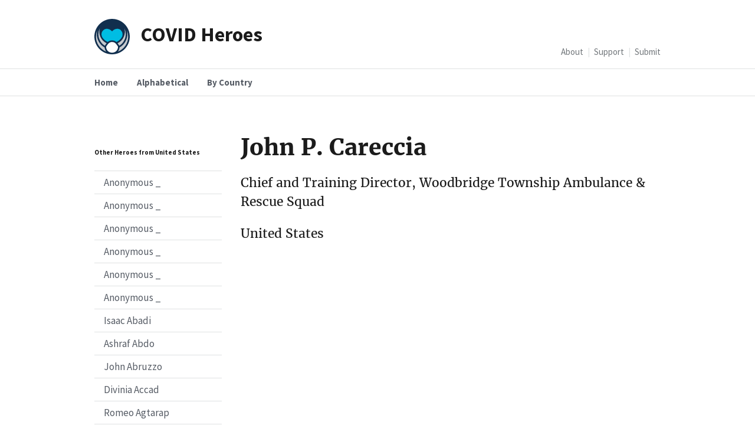

--- FILE ---
content_type: text/html; charset=utf-8
request_url: https://covid-heroes.com/john-careccia/
body_size: 6178
content:
<!doctype html>
<html lang="en-US" prefix="og: http://ogp.me/ns#">
<head>
	<meta charset="utf-8" />
	<meta http-equiv="X-UA-Compatible" content="IE=edge">
	<meta name="viewport" content="width=device-width,initial-scale=1" />
	<title>John P. Careccia</title>
	<meta name="description" content="" />
	<meta name="keywords" content="coronavirus, covid, covid-19, healthcare, doctor, nurse, memorial" />
	<link rel="author" href="https://covid-heroes.com/humans.txt" />
	<link rel="canonical" href="https://covid-heroes.com/john-careccia/" />
	<meta name="robots" content="index" />
	<link rel="alternate" hrefLang="en-us" href="https://covid-heroes.com/john-careccia/" />
	
	<!-- / Google verification -->
	<meta name="google-site-verification" content="" />
	
	<!-- / Bing verification -->
	<meta name="msvalidate.01" content="" />
	
	<!-- / Pinterest verification -->
	<meta name="p:domain_verify" content="" />
	
	<!-- / Facebook + Open Graph -->
	<meta property="og:locale" content="en_US" />
	<meta property="og:type" content="website" />
	<meta property="og:site_name" content="Covid Heroes" />
	<meta property="og:title" content="John P. Careccia" />
	<meta property="og:description" content="" />
	<meta property="og:url" content="https://covid-heroes.com/john-careccia/" />
	<meta property="og:image" content="https://covid-heroes.com/assets/img/favicons/open-graph-logo-1200x1200.png" />
	<meta property="og:image:alt" content="COVID Heroes symbol" />
	
	<!-- / Twitter Card -->
	<meta name="twitter:card" content="summary_large_image" />
	<meta name="twitter:site" content="@HeroesCovid" />
	<meta name="twitter:title" content="John P. Careccia" />
	<meta name="twitter:description" content="" />
	<meta name="twitter:image" content="https://covid-heroes.com/assets/img/favicons/open-graph-logo-1200x1200.png" />
	<meta name="twitter:image:alt" content="COVID Heroes symbol" />
	
	<!-- / Favorite Icons -->
	<meta name="msapplication-TileColor" content="#009ec1" />
	<meta name="msapplication-TileImage" content="https://covid-heroes.com/assets/img/favicons/ms-icon-144x144.png" />
	<meta name="theme-color" content="#ffffff" />
	<link rel="mask-icon" href="/assets/img/favicons/safari-pinned-tab.svg" color="#e21836" />
	<link rel="apple-touch-icon" sizes="180x180" href="/assets/img/favicons/apple-icon-180x180.png" />
	<link rel="apple-touch-icon" sizes="152x152" href="/assets/img/favicons/apple-icon-152x152.png" />
	<link rel="apple-touch-icon" sizes="144x144" href="/assets/img/favicons/apple-icon-144x144.png" />
	<link rel="apple-touch-icon" sizes="120x120" href="/assets/img/favicons/apple-icon-120x120.png" />
	<link rel="apple-touch-icon" sizes="114x114" href="/assets/img/favicons/apple-icon-114x114.png" />
	<link rel="apple-touch-icon" sizes="76x76" href="/assets/img/favicons/apple-icon-76x76.png" />
	<link rel="apple-touch-icon" sizes="72x72" href="/assets/img/favicons/apple-icon-72x72.png" />
	<link rel="apple-touch-icon" sizes="60x60" href="/assets/img/favicons/apple-icon-60x60.png" />
	<link rel="apple-touch-icon" sizes="57x57" href="/assets/img/favicons/apple-icon-57x57.png" />
	<link rel="icon" type="image/png" sizes="192x192"  href="/assets/img/favicons/android-icon-192x192.png" />
	<link rel="icon" type="image/png" sizes="96x96" href="/assets/img/favicons/favicon-96x96.png" />
	<link rel="icon" type="image/png" sizes="32x32" href="/assets/img/favicons/favicon-32x32.png" />
	<link rel="icon" type="image/png" sizes="16x16" href="/assets/img/favicons/favicon-16x16.png" />
	<link rel="shortcut icon" href="https://covid-heroes.com/assets/img/favicons/favicon.ico" />	
	
	<!-- / CSS -->
	<link rel="stylesheet" href="https://covid-heroes.com/assets/uswds/css/uswds.css">
	
	<style>	
		.usa-media-block__img {max-width: 124px; border-radius: 1000px;}
		blockquote {border-left: 1px solid #dfe1e2; padding-left:1.4rem;}
		blockquote > * {opacity: 0.75;}
		.usa-footer__logo-img {width: 80px; height: 80px;}
		
		.usa-logo .usa-logo__text::before {
			height: 1.5rem;
			width: 1.5rem;
			content: "";
			background-image: url('/assets/img/logo-covid-heroes.svg');
			background-repeat: no-repeat;
			background-size: 100% auto;
			display: inline-block;
			margin-right: 0.5rem;
			position: relative;
			vertical-align: middle;}
		
		@media (min-width: 64em) {
			.usa-logo .usa-logo__text::before {
				height: 3.75rem;
				width: 3.75rem;
				margin-right: 1.15rem;
			}
		}
	</style>
	
	
</head>

<body>
	<a class="usa-skipnav" href="#main-content">Skip to main content</a>
	
	<header class="usa-header usa-header--extended">
		<div class="usa-navbar">
			<div class="usa-logo" id="extended-mega-logo">
				<em class="usa-logo__text"><a class="margin-right-05" href="/" title="Home" aria-label="Home">COVID Heroes</a></em>
			</div>
			<button class="usa-menu-btn">Menu</button>
		</div>
		<nav aria-label="Primary navigation" class="usa-nav">
			<div class="usa-nav__inner"><button class="usa-nav__close"><img src="/assets/uswds/img/close.svg" alt="close"></button>
				<ul class="usa-nav__primary usa-accordion">
					
					<li class="usa-nav__primary-item">
						<a href="https://covid-heroes.com/">Home</a>
					</li>
					
					<li class="usa-nav__primary-item">
						<a href="https://covid-heroes.com/alphabetical">Alphabetical</a>
					</li>
					
					<li class="usa-nav__primary-item">
						<a href="https://covid-heroes.com/country">By Country</a>
					</li>
					
				</ul>
			<div class="usa-nav__secondary">
				<ul class="usa-nav__secondary-links">
					
					<li class="usa-nav__secondary-item">
						<a href="https://covid-heroes.com/about">About</a>
					</li>
					
					<li class="usa-nav__secondary-item">
						<a href="https://covid-heroes.com/support">Support</a>
					</li>
					
					<li class="usa-nav__secondary-item">
						<a href="https://covid-heroes.com/submit">Submit</a>
					</li>
					
				</ul>
				<!--
				<form class="usa-search usa-search--small " role="search">
					<label class="usa-sr-only" for="extended-search-field-small">Search small</label>
					<input class="usa-input" id="extended-search-field-small" type="search" name="search">
					<button class="usa-button" type="submit"><span class="usa-sr-only">Search</span></button>
				</form>
				-->
			</div>
		</div>
		</nav>
	</header>
	
	<main id="main-content">
	
	
	<div class="usa-section">
	<div class="grid-container">
		<div class="grid-row grid-gap">
			<div class="usa-layout-docs__sidenav desktop:grid-col-3">
				<h6 class="usa-heading-alt">Other Heroes from United States</h6>
				<nav aria-label="Secondary navigation: heroes from same country">
					<ul class="usa-sidenav">
						<li class="usa-sidenav__item">
							<a href="">Anonymous _</a>
						</li><li class="usa-sidenav__item">
							<a href="">Anonymous _</a>
						</li><li class="usa-sidenav__item">
							<a href="">Anonymous _</a>
						</li><li class="usa-sidenav__item">
							<a href="">Anonymous _</a>
						</li><li class="usa-sidenav__item">
							<a href="">Anonymous _</a>
						</li><li class="usa-sidenav__item">
							<a href="">Anonymous _</a>
						</li><li class="usa-sidenav__item">
							<a href="">Isaac Abadi</a>
						</li><li class="usa-sidenav__item">
							<a href="">Ashraf Abdo</a>
						</li><li class="usa-sidenav__item">
							<a href="">John Abruzzo</a>
						</li><li class="usa-sidenav__item">
							<a href="">Divinia Accad</a>
						</li><li class="usa-sidenav__item">
							<a href="">Romeo Agtarap</a>
						</li><li class="usa-sidenav__item">
							<a href="">Felicia Ailende</a>
						</li><li class="usa-sidenav__item">
							<a href="">Nancy Ajemian</a>
						</li><li class="usa-sidenav__item">
							<a href="">Quen Agbor Ako</a>
						</li><li class="usa-sidenav__item">
							<a href="">Quen Agbor Ako</a>
						</li><li class="usa-sidenav__item">
							<a href="">Gary Alberto</a>
						</li><li class="usa-sidenav__item">
							<a href="">Elena-Beth Alejandre</a>
						</li><li class="usa-sidenav__item">
							<a href="">Jerry Alford</a>
						</li><li class="usa-sidenav__item">
							<a href="">Tamajin Ali</a>
						</li><li class="usa-sidenav__item">
							<a href="">Lori Lee Alioa</a>
						</li><li class="usa-sidenav__item">
							<a href="">Larrice Anderson</a>
						</li><li class="usa-sidenav__item">
							<a href="">Jenniffer Anderson-Davis</a>
						</li><li class="usa-sidenav__item">
							<a href="">Carlos Araujo-Preza</a>
						</li><li class="usa-sidenav__item">
							<a href="">Nerissa Armesto</a>
						</li><li class="usa-sidenav__item">
							<a href="">Yaw Asante</a>
						</li><li class="usa-sidenav__item">
							<a href="">Madhvi Aya</a>
						</li><li class="usa-sidenav__item">
							<a href="">Earl Bailey</a>
						</li><li class="usa-sidenav__item">
							<a href="">Whitney Kathleen Ballance</a>
						</li><li class="usa-sidenav__item">
							<a href="">Nicanor Baltazar</a>
						</li><li class="usa-sidenav__item">
							<a href="">Celia Yap Banago</a>
						</li><li class="usa-sidenav__item">
							<a href="">Marsha Bantle</a>
						</li><li class="usa-sidenav__item">
							<a href="">Glenn Barquet</a>
						</li><li class="usa-sidenav__item">
							<a href="">Jenni Claire Bartolome</a>
						</li><li class="usa-sidenav__item">
							<a href="">Doug Bass</a>
						</li><li class="usa-sidenav__item">
							<a href="">Alex Bass</a>
						</li><li class="usa-sidenav__item">
							<a href="">Don Batayola</a>
						</li><li class="usa-sidenav__item">
							<a href="">Jeffrey Baumbach</a>
						</li><li class="usa-sidenav__item">
							<a href="">Valery  Bayshtok</a>
						</li><li class="usa-sidenav__item">
							<a href="">Edward Becote</a>
						</li><li class="usa-sidenav__item">
							<a href="">Andres Benitez</a>
						</li><li class="usa-sidenav__item">
							<a href="">Roxanne Bent</a>
						</li><li class="usa-sidenav__item">
							<a href="">Theresa Berbano</a>
						</li><li class="usa-sidenav__item">
							<a href="">Angeline Bernadel</a>
						</li><li class="usa-sidenav__item">
							<a href="">Idris Bey</a>
						</li><li class="usa-sidenav__item">
							<a href="">Terry Billingham</a>
						</li><li class="usa-sidenav__item">
							<a href="">Barbara Birchenough</a>
						</li><li class="usa-sidenav__item">
							<a href="">Billy Birmingham</a>
						</li><li class="usa-sidenav__item">
							<a href="">Gresmor Blackman-Douglas</a>
						</li><li class="usa-sidenav__item">
							<a href="">Marques Bolden</a>
						</li><li class="usa-sidenav__item">
							<a href="">Dorothy Boles</a>
						</li><li class="usa-sidenav__item">
							<a href="">Danny Bolima</a>
						</li><li class="usa-sidenav__item">
							<a href="">Linda Bonaventura</a>
						</li><li class="usa-sidenav__item">
							<a href="">Joseph Bonjiorno</a>
						</li><li class="usa-sidenav__item">
							<a href="">James Boudwin</a>
						</li><li class="usa-sidenav__item">
							<a href="">Mark Leighton Bowen</a>
						</li><li class="usa-sidenav__item">
							<a href="">Sean Boynes</a>
						</li><li class="usa-sidenav__item">
							<a href="">Kenneth James Bradshaw</a>
						</li><li class="usa-sidenav__item">
							<a href="">Derik Braswell</a>
						</li><li class="usa-sidenav__item">
							<a href="">Lorna Breen</a>
						</li><li class="usa-sidenav__item">
							<a href="">Joyce Brown</a>
						</li><li class="usa-sidenav__item">
							<a href="">Brittany Bruner-Ringo</a>
						</li><li class="usa-sidenav__item">
							<a href="">Patrick Buchannan</a>
						</li><li class="usa-sidenav__item">
							<a href="">Kevin Bundy</a>
						</li><li class="usa-sidenav__item">
							<a href="">Michael T. Burgio</a>
						</li><li class="usa-sidenav__item">
							<a href="">Irene Burgonio</a>
						</li><li class="usa-sidenav__item">
							<a href="">Virdree Burns Jr.</a>
						</li><li class="usa-sidenav__item">
							<a href="">Irving Buterman</a>
						</li><li class="usa-sidenav__item">
							<a href="">Maria Guia Cabillon</a>
						</li><li class="usa-sidenav__item">
							<a href="">Marlino Cagas</a>
						</li><li class="usa-sidenav__item">
							<a href="">Patrick Cain</a>
						</li><li class="usa-sidenav__item">
							<a href="">Luis Caldera-Nieves</a>
						</li><li class="usa-sidenav__item">
							<a href="">Chad Capule</a>
						</li><li class="usa-sidenav__item">
							<a href="">John P. Careccia</a>
						</li><li class="usa-sidenav__item">
							<a href="">Rafael Cargill</a>
						</li><li class="usa-sidenav__item">
							<a href="">Karen Cashin Carmello</a>
						</li><li class="usa-sidenav__item">
							<a href="">Evelyn Caro</a>
						</li><li class="usa-sidenav__item">
							<a href="">Priscilla Carrow</a>
						</li><li class="usa-sidenav__item">
							<a href="">Paul Cary</a>
						</li><li class="usa-sidenav__item">
							<a href="">Monica Echeverri Casarez</a>
						</li><li class="usa-sidenav__item">
							<a href="">Ricardo Castañeda</a>
						</li><li class="usa-sidenav__item">
							<a href="">Rosary Celaya Castro-Olega</a>
						</li><li class="usa-sidenav__item">
							<a href="">Mavis Charles</a>
						</li><li class="usa-sidenav__item">
							<a href="">Priscilla Charrow</a>
						</li><li class="usa-sidenav__item">
							<a href="">Sudheer Chauhan</a>
						</li><li class="usa-sidenav__item">
							<a href="">Charlie Chin Song Chen</a>
						</li><li class="usa-sidenav__item">
							<a href="">Reza Chowdhury</a>
						</li><li class="usa-sidenav__item">
							<a href="">Reza Chowdhury</a>
						</li><li class="usa-sidenav__item">
							<a href="">Mary Virginia Howell Christopher</a>
						</li><li class="usa-sidenav__item">
							<a href="">Susan Cicala</a>
						</li><li class="usa-sidenav__item">
							<a href="">Esequiel Cisneros</a>
						</li><li class="usa-sidenav__item">
							<a href="">Betty Lafuente Clemente</a>
						</li><li class="usa-sidenav__item">
							<a href="">John Cofrancesco</a>
						</li><li class="usa-sidenav__item">
							<a href="">Roy Coleman</a>
						</li><li class="usa-sidenav__item">
							<a href="">Kenneth Conte</a>
						</li><li class="usa-sidenav__item">
							<a href="">Daniel Coronel</a>
						</li><li class="usa-sidenav__item">
							<a href="">Rosemary Coutou-Figaro</a>
						</li><li class="usa-sidenav__item">
							<a href="">Jeannie Danker</a>
						</li><li class="usa-sidenav__item">
							<a href="">Jenniffer Davis</a>
						</li><li class="usa-sidenav__item">
							<a href="">Bruce Edward Davis</a>
						</li><li class="usa-sidenav__item">
							<a href="">Ydelfonso Decoo</a>
						</li><li class="usa-sidenav__item">
							<a href="">Leo Dela Cruz</a>
						</li><li class="usa-sidenav__item">
							<a href="">Ernesto DeLeon</a>
						</li><li class="usa-sidenav__item">
							<a href="">Elizabeth DelMundo</a>
						</li><li class="usa-sidenav__item">
							<a href="">Danielle Hedrick DiCenso</a>
						</li><li class="usa-sidenav__item">
							<a href="">Donald DiPetrillo</a>
						</li><li class="usa-sidenav__item">
							<a href="">Robert Doiron</a>
						</li><li class="usa-sidenav__item">
							<a href="">Christina Dolandis</a>
						</li><li class="usa-sidenav__item">
							<a href="">Karla Dominguez</a>
						</li><li class="usa-sidenav__item">
							<a href="">Solomon Donald</a>
						</li><li class="usa-sidenav__item">
							<a href="">Daisy Doronila</a>
						</li><li class="usa-sidenav__item">
							<a href="">Maurice Dotson</a>
						</li><li class="usa-sidenav__item">
							<a href="">Kerra Doyle</a>
						</li><li class="usa-sidenav__item">
							<a href="">Cathy Drouin</a>
						</li><li class="usa-sidenav__item">
							<a href="">Chad Eddinger</a>
						</li><li class="usa-sidenav__item">
							<a href="">Elizabeth Edwards</a>
						</li><li class="usa-sidenav__item">
							<a href="">Wayne Edwards</a>
						</li><li class="usa-sidenav__item">
							<a href="">Norman Einhorn</a>
						</li><li class="usa-sidenav__item">
							<a href="">Obinna Chibueze Eke</a>
						</li><li class="usa-sidenav__item">
							<a href="">Jeremy Emerich</a>
						</li><li class="usa-sidenav__item">
							<a href="">Jeffrey Escher</a>
						</li><li class="usa-sidenav__item">
							<a href="">Raul Eslao</a>
						</li><li class="usa-sidenav__item">
							<a href="">Orlando Espinoza</a>
						</li><li class="usa-sidenav__item">
							<a href="">Maria Grace Esteves-Laureta</a>
						</li><li class="usa-sidenav__item">
							<a href="">Lisa Ewald</a>
						</li><li class="usa-sidenav__item">
							<a href="">John Ferrarella</a>
						</li><li class="usa-sidenav__item">
							<a href="">Jessie Ferreras</a>
						</li><li class="usa-sidenav__item">
							<a href="">Mike Field</a>
						</li><li class="usa-sidenav__item">
							<a href="">Barbara Finch</a>
						</li><li class="usa-sidenav__item">
							<a href="">David Finn</a>
						</li><li class="usa-sidenav__item">
							<a href="">Christopher Firlit</a>
						</li><li class="usa-sidenav__item">
							<a href="">Louis Edouard Fontaine</a>
						</li><li class="usa-sidenav__item">
							<a href="">James Footit</a>
						</li><li class="usa-sidenav__item">
							<a href="">Glovis Foster</a>
						</li><li class="usa-sidenav__item">
							<a href="">Octavia Foxworth</a>
						</li><li class="usa-sidenav__item">
							<a href="">Devin Dale Francis</a>
						</li><li class="usa-sidenav__item">
							<a href="">Renee French</a>
						</li><li class="usa-sidenav__item">
							<a href="">Patricia Frieson</a>
						</li><li class="usa-sidenav__item">
							<a href="">Clair Marie Fuqua</a>
						</li><li class="usa-sidenav__item">
							<a href="">Frank Pinchas Gabrin</a>
						</li><li class="usa-sidenav__item">
							<a href="">Jay Galst</a>
						</li><li class="usa-sidenav__item">
							<a href="">Dulce Garcia</a>
						</li><li class="usa-sidenav__item">
							<a href="">Deborah Gatewood</a>
						</li><li class="usa-sidenav__item">
							<a href="">Scott Geiger</a>
						</li><li class="usa-sidenav__item">
							<a href="">Denny Gilliam</a>
						</li><li class="usa-sidenav__item">
							<a href="">Michael Giuliano</a>
						</li><li class="usa-sidenav__item">
							<a href="">James Goodrich</a>
						</li><li class="usa-sidenav__item">
							<a href="">Emma Goolsby</a>
						</li><li class="usa-sidenav__item">
							<a href="">Kevin Graiani</a>
						</li><li class="usa-sidenav__item">
							<a href="">John Paul Granger</a>
						</li><li class="usa-sidenav__item">
							<a href="">Elva Graveline</a>
						</li><li class="usa-sidenav__item">
							<a href="">Ali Dennis Guillermo</a>
						</li><li class="usa-sidenav__item">
							<a href="">Alexander Gusev</a>
						</li><li class="usa-sidenav__item">
							<a href="">Krist Angielen Castro Guzman</a>
						</li><li class="usa-sidenav__item">
							<a href="">Bernard Hailson Jr.</a>
						</li><li class="usa-sidenav__item">
							<a href="">Sandra Hardy-Rogers</a>
						</li><li class="usa-sidenav__item">
							<a href="">Rose Harrison</a>
						</li><li class="usa-sidenav__item">
							<a href="">Carrie Hennig</a>
						</li><li class="usa-sidenav__item">
							<a href="">Douglas Linn Hickok</a>
						</li><li class="usa-sidenav__item">
							<a href="">Harvey Hirsch</a>
						</li><li class="usa-sidenav__item">
							<a href="">Gregory Hodge</a>
						</li><li class="usa-sidenav__item">
							<a href="">Greg Hodge</a>
						</li><li class="usa-sidenav__item">
							<a href="">Karon Hoffman</a>
						</li><li class="usa-sidenav__item">
							<a href="">Mitchell Horowitz</a>
						</li><li class="usa-sidenav__item">
							<a href="">James House</a>
						</li><li class="usa-sidenav__item">
							<a href="">Alex Hsu</a>
						</li><li class="usa-sidenav__item">
							<a href="">Steven J. Huber</a>
						</li><li class="usa-sidenav__item">
							<a href="">Pam Hughes</a>
						</li><li class="usa-sidenav__item">
							<a href="">Albasha Hume</a>
						</li><li class="usa-sidenav__item">
							<a href="">Araceli Buendia Ilagan</a>
						</li><li class="usa-sidenav__item">
							<a href="">Veronica Jimenez</a>
						</li><li class="usa-sidenav__item">
							<a href="">Aleyamma John</a>
						</li><li class="usa-sidenav__item">
							<a href="">Darrell Johnson</a>
						</li><li class="usa-sidenav__item">
							<a href="">Stephan Kamholz</a>
						</li><li class="usa-sidenav__item">
							<a href="">Rabbi Mordechai Katz</a>
						</li><li class="usa-sidenav__item">
							<a href="">Jay Alan Kavet</a>
						</li><li class="usa-sidenav__item">
							<a href="">Kious Kelly</a>
						</li><li class="usa-sidenav__item">
							<a href="">Donald Kennedy</a>
						</li><li class="usa-sidenav__item">
							<a href="">Richard Kesner</a>
						</li><li class="usa-sidenav__item">
							<a href="">Priya Khanna</a>
						</li><li class="usa-sidenav__item">
							<a href="">Satyender Dev Khanna</a>
						</li><li class="usa-sidenav__item">
							<a href="">Curwin King</a>
						</li><li class="usa-sidenav__item">
							<a href="">Kim King-Smith</a>
						</li><li class="usa-sidenav__item">
							<a href="">Darlene Krawetz</a>
						</li><li class="usa-sidenav__item">
							<a href="">Maria Krier</a>
						</li><li class="usa-sidenav__item">
							<a href="">Julian Kurt</a>
						</li><li class="usa-sidenav__item">
							<a href="">Robert Lancaster</a>
						</li><li class="usa-sidenav__item">
							<a href="">John Lara</a>
						</li><li class="usa-sidenav__item">
							<a href="">Kevin Leiva</a>
						</li><li class="usa-sidenav__item">
							<a href="">Elizabeth Levan</a>
						</li><li class="usa-sidenav__item">
							<a href="">Mortimer Levin</a>
						</li><li class="usa-sidenav__item">
							<a href="">Angela Lewis</a>
						</li><li class="usa-sidenav__item">
							<a href="">Roger Liddell</a>
						</li><li class="usa-sidenav__item">
							<a href="">Cindy Locklear</a>
						</li><li class="usa-sidenav__item">
							<a href="">Theresa Lococo</a>
						</li><li class="usa-sidenav__item">
							<a href="">Maria Lopez</a>
						</li><li class="usa-sidenav__item">
							<a href="">Lydia Lopez</a>
						</li><li class="usa-sidenav__item">
							<a href="">Rosa Luna</a>
						</li><li class="usa-sidenav__item">
							<a href="">Felicisimo Luna</a>
						</li><li class="usa-sidenav__item">
							<a href="">Maureen Lunney</a>
						</li><li class="usa-sidenav__item">
							<a href="">James Mahoney</a>
						</li><li class="usa-sidenav__item">
							<a href="">Steven Malagraph</a>
						</li><li class="usa-sidenav__item">
							<a href="">Adan Maldonado</a>
						</li><li class="usa-sidenav__item">
							<a href="">Sal Mancuso</a>
						</li><li class="usa-sidenav__item">
							<a href="">William Mantell</a>
						</li><li class="usa-sidenav__item">
							<a href="">Michael Marceaux</a>
						</li><li class="usa-sidenav__item">
							<a href="">Celia Lardizabal Marcos</a>
						</li><li class="usa-sidenav__item">
							<a href="">Jody Mares</a>
						</li><li class="usa-sidenav__item">
							<a href="">Reuven Maroth</a>
						</li><li class="usa-sidenav__item">
							<a href="">Stephen Marrone</a>
						</li><li class="usa-sidenav__item">
							<a href="">David Martin</a>
						</li><li class="usa-sidenav__item">
							<a href="">Juan Martinez</a>
						</li><li class="usa-sidenav__item">
							<a href="">Karen Martinsen-Sbordone</a>
						</li><li class="usa-sidenav__item">
							<a href="">Jorge Mateo</a>
						</li><li class="usa-sidenav__item">
							<a href="">Thyce Mattis</a>
						</li><li class="usa-sidenav__item">
							<a href="">Christopher David Matus</a>
						</li><li class="usa-sidenav__item">
							<a href="">Christopher David Matus</a>
						</li><li class="usa-sidenav__item">
							<a href="">Sydney Mehl</a>
						</li><li class="usa-sidenav__item">
							<a href="">Margaret Meier</a>
						</li><li class="usa-sidenav__item">
							<a href="">Yaakov Meltzer</a>
						</li><li class="usa-sidenav__item">
							<a href="">Cynthia Mendoza</a>
						</li><li class="usa-sidenav__item">
							<a href="">Ashraf Metwally</a>
						</li><li class="usa-sidenav__item">
							<a href="">Hazel Mijares</a>
						</li><li class="usa-sidenav__item">
							<a href="">Sheena Renee Comfort Miles</a>
						</li><li class="usa-sidenav__item">
							<a href="">Anjanette Miller</a>
						</li><li class="usa-sidenav__item">
							<a href="">Gloria Minor</a>
						</li><li class="usa-sidenav__item">
							<a href="">Paul Moise</a>
						</li><li class="usa-sidenav__item">
							<a href="">John Mondello</a>
						</li><li class="usa-sidenav__item">
							<a href="">Adiel Montgomery</a>
						</li><li class="usa-sidenav__item">
							<a href="">Matthew Moore</a>
						</li><li class="usa-sidenav__item">
							<a href="">Nola Mae Moore</a>
						</li><li class="usa-sidenav__item">
							<a href="">Rueven Morath</a>
						</li><li class="usa-sidenav__item">
							<a href="">Ferdinando Moretti</a>
						</li><li class="usa-sidenav__item">
							<a href="">William Murdock</a>
						</li><li class="usa-sidenav__item">
							<a href="">John Murray</a>
						</li><li class="usa-sidenav__item">
							<a href="">Prea Nankieshore</a>
						</li><li class="usa-sidenav__item">
							<a href="">Kimberly Napper</a>
						</li><li class="usa-sidenav__item">
							<a href="">Darioush Nasseri</a>
						</li><li class="usa-sidenav__item">
							<a href="">Bill Nauta</a>
						</li><li class="usa-sidenav__item">
							<a href="">Joan Neudecker</a>
						</li><li class="usa-sidenav__item">
							<a href="">Veronica Norman</a>
						</li><li class="usa-sidenav__item">
							<a href="">Paul Novicki</a>
						</li><li class="usa-sidenav__item">
							<a href="">Evelyn Ochoa-Celano</a>
						</li><li class="usa-sidenav__item">
							<a href="">Freda Ocran</a>
						</li><li class="usa-sidenav__item">
							<a href="">Sandra Oldfield</a>
						</li><li class="usa-sidenav__item">
							<a href="">Lyle Olgivie</a>
						</li><li class="usa-sidenav__item">
							<a href="">Pamela Ann Orlando</a>
						</li><li class="usa-sidenav__item">
							<a href="">Natasha Ott</a>
						</li><li class="usa-sidenav__item">
							<a href="">Joyce Pacubas-Le Blanc</a>
						</li><li class="usa-sidenav__item">
							<a href="">Angelo Patsalis</a>
						</li><li class="usa-sidenav__item">
							<a href="">Tomas Pattugalan</a>
						</li><li class="usa-sidenav__item">
							<a href="">David Perea</a>
						</li><li class="usa-sidenav__item">
							<a href="">Steven Perez</a>
						</li><li class="usa-sidenav__item">
							<a href="">Robert Piemonte</a>
						</li><li class="usa-sidenav__item">
							<a href="">Bredy Pierre-Louis</a>
						</li><li class="usa-sidenav__item">
							<a href="">David Pinto</a>
						</li><li class="usa-sidenav__item">
							<a href="">Livette Plan</a>
						</li><li class="usa-sidenav__item">
							<a href="">Mary Ellen Porter</a>
						</li><li class="usa-sidenav__item">
							<a href="">Azinet Pudpud</a>
						</li><li class="usa-sidenav__item">
							<a href="">Wendell Quinn</a>
						</li><li class="usa-sidenav__item">
							<a href="">Nisar Quraishi</a>
						</li><li class="usa-sidenav__item">
							<a href="">John Redd</a>
						</li><li class="usa-sidenav__item">
							<a href="">Tina Reeves</a>
						</li><li class="usa-sidenav__item">
							<a href="">David Reisinger</a>
						</li><li class="usa-sidenav__item">
							<a href="">Mark Respler</a>
						</li><li class="usa-sidenav__item">
							<a href="">Petal Williams Richards</a>
						</li><li class="usa-sidenav__item">
							<a href="">Victor Rivera</a>
						</li><li class="usa-sidenav__item">
							<a href="">Maria Roaquin</a>
						</li><li class="usa-sidenav__item">
							<a href="">Gary Roberts</a>
						</li><li class="usa-sidenav__item">
							<a href="">Ruben Rodriguez</a>
						</li><li class="usa-sidenav__item">
							<a href="">Burton Rose</a>
						</li><li class="usa-sidenav__item">
							<a href="">Nickeen Ross</a>
						</li><li class="usa-sidenav__item">
							<a href="">Jacqueline Rowe</a>
						</li><li class="usa-sidenav__item">
							<a href="">Liana Sá</a>
						</li><li class="usa-sidenav__item">
							<a href="">Brian Saddler</a>
						</li><li class="usa-sidenav__item">
							<a href="">Jasslyn Saffold</a>
						</li><li class="usa-sidenav__item">
							<a href="">Charlie Safley</a>
						</li><li class="usa-sidenav__item">
							<a href="">Peter Sakas</a>
						</li><li class="usa-sidenav__item">
							<a href="">Barry Sakowitz</a>
						</li><li class="usa-sidenav__item">
							<a href="">Mario Salonga</a>
						</li><li class="usa-sidenav__item">
							<a href="">Elliott Samet</a>
						</li><li class="usa-sidenav__item">
							<a href="">Alvin Sanders</a>
						</li><li class="usa-sidenav__item">
							<a href="">Eugene Sayfie</a>
						</li><li class="usa-sidenav__item">
							<a href="">Lori Schleicher</a>
						</li><li class="usa-sidenav__item">
							<a href="">Ellyn Schreiner</a>
						</li><li class="usa-sidenav__item">
							<a href="">Stephen Schwartz</a>
						</li><li class="usa-sidenav__item">
							<a href="">Gary Sclar</a>
						</li><li class="usa-sidenav__item">
							<a href="">Richard Seaberry</a>
						</li><li class="usa-sidenav__item">
							<a href="">Jose Islani Allapitan Sepal Jr.</a>
						</li><li class="usa-sidenav__item">
							<a href="">Alvin Simmons</a>
						</li><li class="usa-sidenav__item">
							<a href="">Noel Sinkiat</a>
						</li><li class="usa-sidenav__item">
							<a href="">Susan Sisgundo</a>
						</li><li class="usa-sidenav__item">
							<a href="">Javier Sloyer</a>
						</li><li class="usa-sidenav__item">
							<a href="">Charles Rodney Smith</a>
						</li><li class="usa-sidenav__item">
							<a href="">Estelita Atienza Solomon</a>
						</li><li class="usa-sidenav__item">
							<a href="">Thomas Soto</a>
						</li><li class="usa-sidenav__item">
							<a href="">Joshua Suzuki</a>
						</li><li class="usa-sidenav__item">
							<a href="">Rina Tagamolila</a>
						</li><li class="usa-sidenav__item">
							<a href="">Robert Tarrant</a>
						</li><li class="usa-sidenav__item">
							<a href="">Arthur Sydeco Tayengco</a>
						</li><li class="usa-sidenav__item">
							<a href="">Anthony Thomas</a>
						</li><li class="usa-sidenav__item">
							<a href="">Arneice Thomas</a>
						</li><li class="usa-sidenav__item">
							<a href="">Vianna Thompson</a>
						</li><li class="usa-sidenav__item">
							<a href="">Israel Tolentino</a>
						</li><li class="usa-sidenav__item">
							<a href="">William Tracy</a>
						</li><li class="usa-sidenav__item">
							<a href="">Arthur Turetsky</a>
						</li><li class="usa-sidenav__item">
							<a href="">Ronald Verrier</a>
						</li><li class="usa-sidenav__item">
							<a href="">Jesus Villaluz</a>
						</li><li class="usa-sidenav__item">
							<a href="">James Villecco</a>
						</li><li class="usa-sidenav__item">
							<a href="">Richie Villena</a>
						</li><li class="usa-sidenav__item">
							<a href="">Svetlana Vinokur</a>
						</li><li class="usa-sidenav__item">
							<a href="">Valeria Viveros</a>
						</li><li class="usa-sidenav__item">
							<a href="">Thomas Ward</a>
						</li><li class="usa-sidenav__item">
							<a href="">Gary Washington</a>
						</li><li class="usa-sidenav__item">
							<a href="">Barry Webber</a>
						</li><li class="usa-sidenav__item">
							<a href="">Robert Weber</a>
						</li><li class="usa-sidenav__item">
							<a href="">Ken Whitney</a>
						</li><li class="usa-sidenav__item">
							<a href="">Patricia Wilke</a>
						</li><li class="usa-sidenav__item">
							<a href="">Diedre Wilkes</a>
						</li><li class="usa-sidenav__item">
							<a href="">Judy Wilson-Griffin</a>
						</li><li class="usa-sidenav__item">
							<a href="">David Wolin</a>
						</li><li class="usa-sidenav__item">
							<a href="">Alfonso Ye</a>
						</li><li class="usa-sidenav__item">
							<a href="">Rebecca Yee</a>
						</li><li class="usa-sidenav__item">
							<a href="">Sina Zaim</a>
						</li><li class="usa-sidenav__item">
							<a href="">Jesus Zambrano</a>
						</li><li class="usa-sidenav__item">
							<a href="">Robert Zerman</a>
						</li><li class="usa-sidenav__item">
							<a href="">Jack Zoller</a>
						</li><li class="usa-sidenav__item">
							<a href="">Rose Zubko</a>
						</li>
					</ul>
				</nav>
			</div>

			<main class="usa-layout-docs__main desktop:grid-col-9 usa-prose usa-layout-docs" id="main-content">
				
				<div class="grid-row">
				    
				    <div class="grid-col-fill usa-prose">
					    <h1>John P. Careccia</h1>	
						<p class="usa-intro">Chief and Training Director, Woodbridge Township Ambulance & Rescue Squad</p>
						<p class="usa-intro">United States</p></div>
				</div>

				
				
				<nav class="pagination padding-top-2">
					<div class="grid-container">
					  <div class="grid-row margin-top-5">
					<div class="desktop:grid-col-6">
					
					</div>
					<div class="desktop:grid-col-6">
					
					</div>
					  </div>
					  </div>
				</nav>
				
			</main>
		</div>
			
	</div>
</div>
	
	</main>
	
	<footer class="usa-footer">
  <div class="grid-container usa-footer__return-to-top">
    <a href="#">Return to top</a>
  </div>
  <div class="usa-footer__primary-section">
    <nav class="usa-footer__nav" aria-label="Footer navigation">
      <ul class="grid-row grid-gap">
        <li class="mobile-lg:grid-col-4 desktop:grid-col-auto usa-footer__primary-content">
			<a class="usa-footer__primary-link" href="/about">About</a>
		</li>
		<li class="mobile-lg:grid-col-4 desktop:grid-col-auto usa-footer__primary-content">							<a class="usa-footer__primary-link" href="/support">Support</a>
		</li>
		<li class="mobile-lg:grid-col-4 desktop:grid-col-auto usa-footer__primary-content">
			<a class="usa-footer__primary-link" href="/submit">Submit</a>
		</li>
      </ul>
    </nav>
  </div>
  <div class="usa-footer__secondary-section">
    <div class="grid-container">
      <div class="grid-row grid-gap">
        <div class="usa-footer__logo grid-row mobile-lg:grid-col-6 mobile-lg:grid-gap-2">
          <div class="mobile-lg:grid-col-auto">
	          <img class="usa-footer__logo-img" src="/assets/img/logo-covid-heroes.svg" alt="COVID Heroes logo" />
          </div>
          <div class="mobile-lg:grid-col-auto">
            <h3 class="usa-footer__logo-heading">COVID Heroes</h3>
          </div>
        </div>
        <div class="usa-footer__contact-links mobile-lg:grid-col-6">
          
          <p>&copy;2020 COVID Heroes.</p>
          
          <address class="usa-footer__address">
            <div class="usa-footer__contact-info grid-row grid-gap">
	            <div class="grid-col-auto"><small><a href="https://github.com/natetharp/covid-heroes" target="_blank" rel="noopener,noreferrer">GitHub</a></small></div>
	            
	            <div class="grid-col-auto"><small><a href="https://twitter.com/HeroesCovid/" target="_blank" rel="noopener,noreferrer">Twitter</a></small></div>

             <div class="grid-col-auto"><small>Last Updated: January 25, 2021</small></div>
				
            </div>


          </address>
        </div>
      </div>
    </div>
  </div>
</footer>
	
	<script src="https://covid-heroes.com/assets/uswds/js/uswds.min.js"></script>
	
	
	<!-- / Google Analytics: change UA-XXXXX-X to be your site's ID. -->
	<!-- <script>
		(function(b,o,i,l,e,r){b.GoogleAnalyticsObject=l;b[l]||(b[l]=
		function(){(b[l].q=b[l].q||[]).push(arguments)});b[l].l=+new Date;
		e=o.createElement(i);r=o.getElementsByTagName(i)[0];
		e.src='https://www.google-analytics.com/analytics.js';
		r.parentNode.insertBefore(e,r)}(window,document,'script','ga'));
		ga('create','UA-XXXXX-X','auto');ga('send','pageview');
	</script>-->
</body>
</html>

--- FILE ---
content_type: image/svg+xml
request_url: https://covid-heroes.com/assets/img/logo-covid-heroes.svg
body_size: 829
content:
<svg xmlns="http://www.w3.org/2000/svg" data-name="COVID Heroes symbol" viewBox="0 0 500 500">
  <path fill="#c6cace" d="M250,11.07C118,11.07,11.07,118,11.07,250S118,488.93,250,488.93h.08c-3.68,0-93-2.05-95.78-99.56,0,0,29.53-48.57,49.83-61.27A77.71,77.71,0,0,1,250,315,77.75,77.75,0,0,1,296,328.09c20.3,12.7,49.75,61.27,49.75,61.27-2.48,92.76-83.27,99.1-94.31,99.53C382.7,488.14,488.93,381.49,488.93,250,488.93,118,382,11.07,250,11.07Z"/>
  <path fill="#00bde3" d="M244.85,11.07v.59C156.36,16.73,85.77,85.24,80.54,171.12c-4.58,75.29,42.14,142,110.77,168.07a71.22,71.22,0,0,1,12.82-11.1A77.71,77.71,0,0,1,250,315,77.75,77.75,0,0,1,296,328.09,70.31,70.31,0,0,1,308.53,339c65.1-24.72,111.24-86.17,111.24-158.11C419.77,87.08,341.45,11.07,244.85,11.07Z"/>
  <path fill="#fff" d="M250.26,488.93s-93.08,0-96-99.58c0,0,29.53-48.56,49.83-61.26A77.71,77.71,0,0,1,250,315h0A77.75,77.75,0,0,1,296,328.09c20.3,12.7,49.75,61.26,49.75,61.26-2.66,99.58-95.59,99.58-95.59,99.58Z"/>
  <path fill="#112f4e" d="M500,250C500,115.86,393.8,6.1,261.07.28c-.58,0-1.17,0-1.75,0-3-.16-6-.23-9-.23H250q-5.56,0-11.06.28C106.2,6.1,0,115.86,0,250,0,387.85,112.15,500,250,500h.27l.92,0C388.49,499.32,500,387.45,500,250Zm-56.69-34.55c0,69-36.35,129.57-90.86,163.79a399.3,399.3,0,0,0-24.78-35.17A180.69,180.69,0,0,0,423.8,130.91,192.12,192.12,0,0,1,443.31,215.45ZM250.2,477.86c-4.46-.05-80.36-2.13-84.69-85.56,9.16-14.62,30.68-46.18,44.78-55a65.94,65.94,0,0,1,39.37-11.21h.77a66.4,66.4,0,0,1,39.66,11.39c13.83,8.65,35.29,40.21,44.42,54.82C330.38,475.77,254.55,477.81,250.2,477.86ZM125.48,160.17a71.59,71.59,0,0,1,57.57-20.37A96.85,96.85,0,0,1,242.47,168l7.82,7.83,7.83-7.83c29.74-30,83-41.55,116.77-7.82a82.6,82.6,0,0,1,3.17,113.45c-.88,1.33-1.77,2.66-2.8,4a158.17,158.17,0,0,1-63.49,49,65.8,65.8,0,0,0-9.66-7.69A87.79,87.79,0,0,0,250.05,304a88.08,88.08,0,0,0-51.79,14.76,67,67,0,0,0-9.66,7.66,157.93,157.93,0,0,1-63.64-49L123.19,275A81.23,81.23,0,0,1,105,243.58,82.68,82.68,0,0,1,125.48,160.17ZM77.71,128A180.54,180.54,0,0,0,172.9,343.5a393.62,393.62,0,0,0-25.34,35.75C93,345,56.69,284.43,56.69,215.45A192,192,0,0,1,77.71,128ZM22.14,250a226.52,226.52,0,0,1,21.55-96.59,214.83,214.83,0,0,0-9.14,62c0,80.39,44.27,150.59,109.7,187.62,3,26.42,12.28,45.7,24.27,59.68C83,429.89,22.14,346.94,22.14,250ZM331.75,462.65c11.91-14,21.12-33.23,24-59.61,65.4-37,109.66-107.22,109.66-187.59a214.63,214.63,0,0,0-9.15-62.06A226.5,226.5,0,0,1,477.86,250C477.86,346.83,417.12,429.72,331.75,462.65Z"/>
</svg>